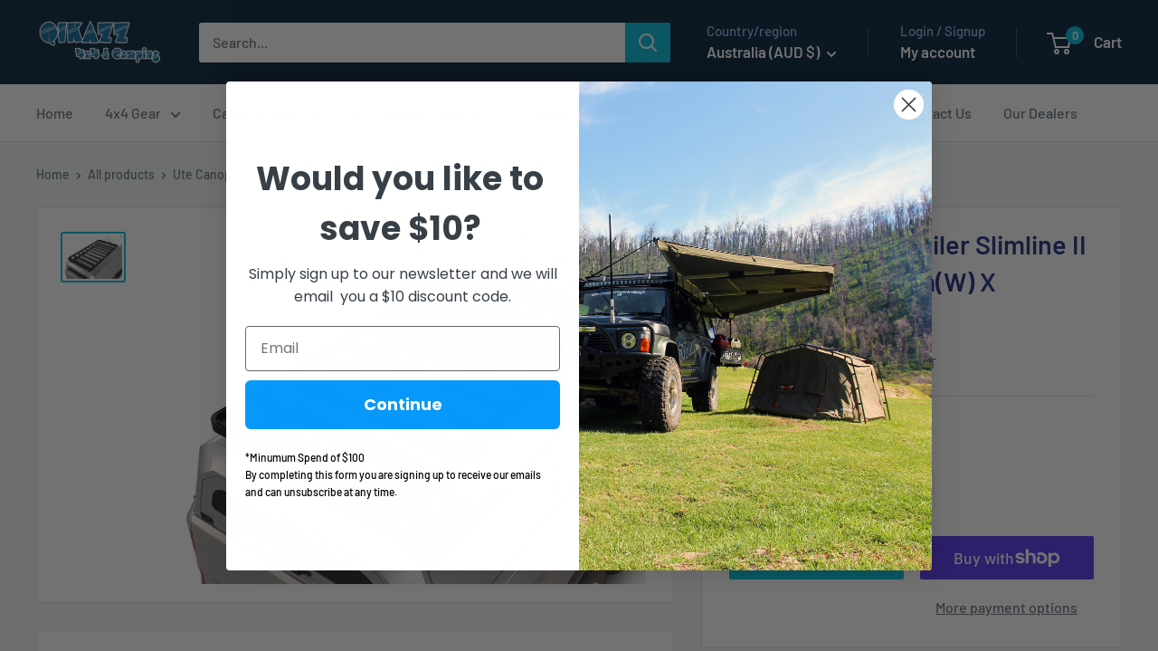

--- FILE ---
content_type: text/javascript; charset=utf-8
request_url: https://www.4x4andcamping.com.au/products/ute-canopy-or-trailer-slimline-ii-rack-kit-1165mmw-x-2772mml.js
body_size: 570
content:
{"id":7309455687716,"title":"Ute Canopy or Trailer Slimline II Rack Kit \/ 1165mm(W) X 2772mm(L)","handle":"ute-canopy-or-trailer-slimline-ii-rack-kit-1165mmw-x-2772mml","description":"\u003cp\u003eThis Rack Kit is for truck canopies\/camper shells\/caps and trailers that have roof top sizes no larger than approximately 1165mm\/45.9'' (W) x 2772mm\/109.1'' (L). The Slimline II Tray mounts to eight (8) supplied Feet that slide in to the supplied Track. The 2 x 1150mm\/45.3'' long pair of tracks can be easily mounted to your canopy\/shell or trailer.See the Track installation instructions in the INSTALL tab for further details.All Front Runner Rack Kits contain installation instructions as well as all the components needed to mount the Slimline II Tray to your vehicle.All Front Runner Racks are backed by a Limited Lifetime Warranty*\u003c\/p\u003e","published_at":"2023-08-24T00:29:42+10:00","created_at":"2023-08-24T00:29:43+10:00","vendor":"Front Runner","type":"","tags":["Frontrunner 8-23"],"price":276200,"price_min":276200,"price_max":276200,"available":true,"price_varies":false,"compare_at_price":null,"compare_at_price_min":0,"compare_at_price_max":0,"compare_at_price_varies":false,"variants":[{"id":40729635389476,"title":"Default Title","option1":"Default Title","option2":null,"option3":null,"sku":"KRCA030T","requires_shipping":true,"taxable":true,"featured_image":null,"available":true,"name":"Ute Canopy or Trailer Slimline II Rack Kit \/ 1165mm(W) X 2772mm(L)","public_title":null,"options":["Default Title"],"price":276200,"weight":41800,"compare_at_price":null,"inventory_quantity":5,"inventory_management":"shopify","inventory_policy":"deny","barcode":null,"requires_selling_plan":false,"selling_plan_allocations":[]}],"images":["\/\/cdn.shopify.com\/s\/files\/1\/1352\/3759\/products\/krca030t_4cgen__2.jpg?v=1692800983"],"featured_image":"\/\/cdn.shopify.com\/s\/files\/1\/1352\/3759\/products\/krca030t_4cgen__2.jpg?v=1692800983","options":[{"name":"Title","position":1,"values":["Default Title"]}],"url":"\/products\/ute-canopy-or-trailer-slimline-ii-rack-kit-1165mmw-x-2772mml","media":[{"alt":"Ute Canopy or Trailer Slimline II Rack Kit \/ 1165mm(W) X 2772mm(L) | Front Runner","id":23969111867428,"position":1,"preview_image":{"aspect_ratio":1.333,"height":768,"width":1024,"src":"https:\/\/cdn.shopify.com\/s\/files\/1\/1352\/3759\/products\/krca030t_4cgen__2.jpg?v=1692800983"},"aspect_ratio":1.333,"height":768,"media_type":"image","src":"https:\/\/cdn.shopify.com\/s\/files\/1\/1352\/3759\/products\/krca030t_4cgen__2.jpg?v=1692800983","width":1024}],"requires_selling_plan":false,"selling_plan_groups":[]}